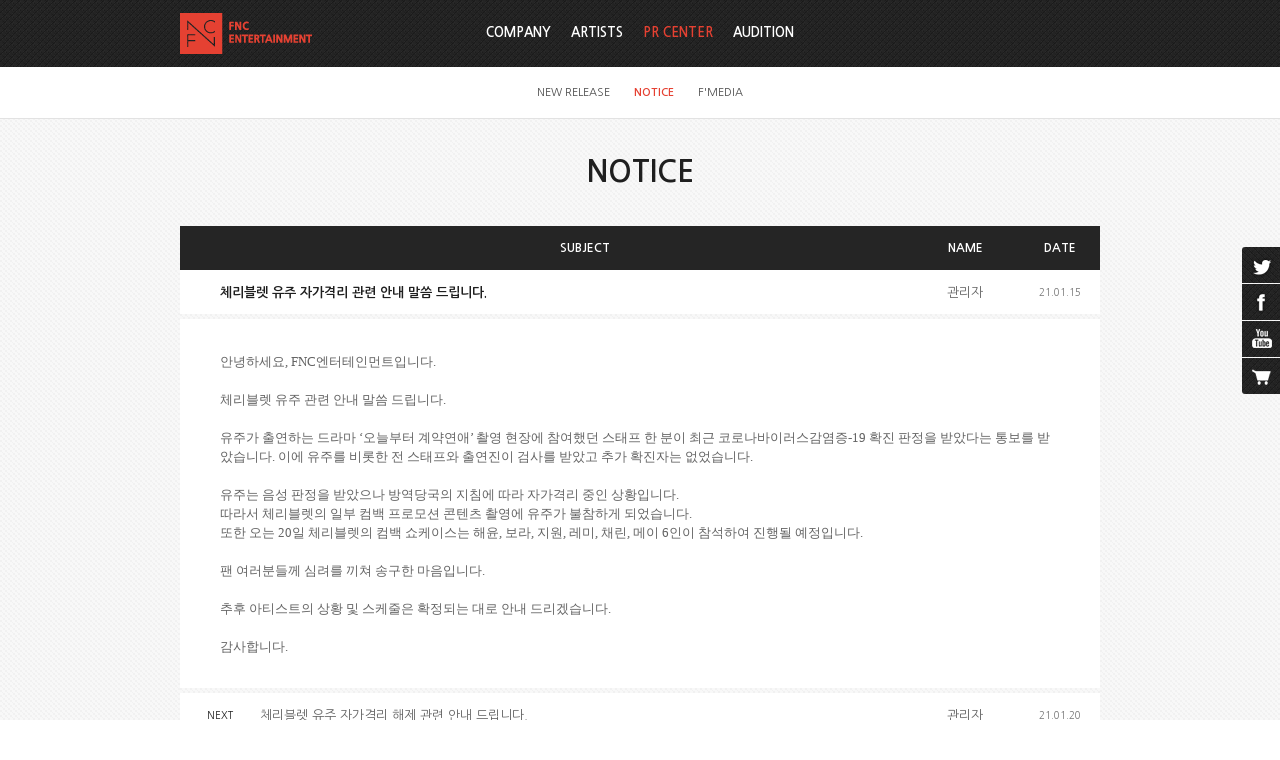

--- FILE ---
content_type: text/html;charset=utf-8
request_url: https://www.fncent.com/?m=bbs&bid=notice&p=34&where=site%3D1+and+notice%3D0+and+bbsid%3D%27notice%27++and+ex1%3D%271%27+&uid=47074
body_size: 5998
content:
<!DOCTYPE html PUBLIC "-//W3C//DTD XHTML 1.0 Transitional//EN" "http://www.w3.org/TR/xhtml1/DTD/xhtml1-transitional.dtd">
<html id="kimsQStart" lang="ko" xml:lang="ko" xmlns="http://www.w3.org/1999/xhtml">
<head>
<meta http-equiv="X-UA-Compatible" content="IE=edge" /> <!-- IE 최신버전으로 보이게 설정(20131112) -->
<meta http-equiv="content-type" content="text/html;charset=utf-8" />
<title>FNC Entertainment</title>
<meta name="robots" content="ALL" />
<meta name="generator" content="kimsQ-RB 1.2.1" /> 
<meta name="author" content="www.fncent.com" /> 
<meta name="title" content="FNC Entertainment - NOTICE" /> 
<meta name="subject" content="체리블렛 유주 자가격리 관련 안내 말씀 드립니다." /> 
<meta name="keywords" content="NOTICE,체리블렛 유주 자가격리 관련 안내 말씀 드립니다." /> 
<meta name="description" content="안녕하세요, FNC엔터테인먼트입니다.체리블렛 유주 관련 안내 말씀 드립니다. 유주가 출연하는 드라마 ‘오늘부터 계약연애’ 촬영 현장에 참여했던 스태프 한 분이 최근 코로나바이러스감염증-19 확진 판정을 받았다는 통보를 받았습니다. 이에 유주를 비롯한 전 스태프와 출연진" />
<meta name="classification" content="" />
<meta name="reply-to" content="" />
<meta name="content-language" content="kr" />
<meta name="build" content="2021.01.15" />
<meta name="copyright" content="Copyrights © 2025 www.fncent.com All Rights Reserved" /> 
<script type="text/javascript" src="//ajax.aspnetcdn.com/ajax/jQuery/jquery-1.7.1.min.js"></script>
<script type="text/javascript" src="//ajax.aspnetcdn.com/ajax/jquery.ui/1.8.16/jquery-ui.min.js"></script> 
<link type="text/css" rel="stylesheet" charset="utf-8" href="/_core/css/sys.css?nFlag=202511" />
<link href="//ajax.googleapis.com/ajax/libs/jqueryui/1.8.4/themes/base/jquery-ui.css" rel="stylesheet" type="text/css" />
<link type="text/css" rel="stylesheet" charset="utf-8" href="/layouts/default/common.css?nFlag=202511" />
<link type="text/css" rel="stylesheet" charset="utf-8" href="/layouts/default/_main.css?nFlag=202511" />
<link type="text/css" rel="stylesheet" charset="utf-8" href="/layouts/default/jplayer.blue.monday_back.css" />
<link href="/layouts/default/jPlayer.css" rel="stylesheet" type="text/css" />
<link href="/layouts/default/prettify-jPlayer.css" rel="stylesheet" type="text/css" />
<script type="text/javascript">
//<![CDATA[
var mbrclick= false;
var rooturl = 'https://www.fncent.com';
var rootssl = 'https://www.fncent.com';
var raccount= 'home';
var moduleid= 'bbs';
var memberid= '';
var is_admin= '';
var needlog = '로그인후에 이용하실 수 있습니다. ';
var neednum = '숫자만 입력해 주세요.';
var myagent	= navigator.appName.indexOf('Explorer') != -1 ? 'ie' : 'ns';
//]]>
</script>
<script type="text/javascript" charset="utf-8" src="/_core/js/sys.js?nFlag=202511"></script>
<script type="text/javascript" charset="utf-8" src="/layouts/default/_main.js?nFlag=202511"></script>
<script type="text/javascript" charset="utf-8" src="/layouts/default/jquery.form.js"></script>
<link type="text/css" rel="stylesheet" charset="utf-8" href="/layouts/default/main.css?nFlag=202511" />
<link type="text/css" rel="stylesheet" charset="utf-8" href="/modules/bbs/_main.css?nFlag=202511" />
<script type="text/javascript" charset="utf-8" src="/modules/bbs/_main.js?nFlag=202511"></script>
<link type="text/css" rel="stylesheet" charset="utf-8" href="/modules/bbs/theme/_pc/pr_notice/_main.css?nFlag=202511" />
<script type="text/javascript" charset="utf-8" src="/modules/bbs/theme/_pc/pr_notice/_main.js?nFlag=202511"></script>
<link type="text/css" rel="stylesheet" charset="utf-8" href="/layouts/default/_theme/fncent/theme.css?nFlag=202511" />
</head>
<body>
<div id="accessibility">
	<a href="#contents" class="skip">본문 바로가기</a>
</div>

<div id="wrap">
	
		<div id="hd_wrap">
		<div id="header">
			<div id="hdTop" class="wrap">
				<h1 id="logo"><a href="/?r=home"><img src="/layouts/default/image/common/logo.png" alt="FNC" /></a></h1>
								<ul id="topmenu">
					<li>
																								
												<!--
						<a class='out'>KO</a>
						<a class='out'>EN</a>
						<a class='out'>JP</a>
						<a class='out'>CN</a>
						-->
											</li>
				</ul>
							</div>
				<div id="nav"  class=" on">
								<div id="gnbMenu">
					<h2 class="skip">주메뉴</h2>
					<div class="inner">
						<ul id="gnb">
																		<li>
							<a href="/c/1/5" target="">
								COMPANY							</a>
														<div class="sub" id="sub1">
								<ul>
																																				<li>
										<a href="/c/1/5">ABOUT FNC</a>
									</li>
																																				<li>
										<a href="/c/1/6">BUSINESS</a>
									</li>
																																				<li>
										<a href="/c/1/7">FNC CREATIVE LAB</a>
									</li>
																																				<li>
										<a href="/c/1/8">LOVE FNC</a>
									</li>
																																				<li>
										<a href="/c/1/29">IR</a>
									</li>
																										</ul>
							</div>
													</li>			
												<li>
							<a href="/c/2/9" target="">
								ARTISTS							</a>
														<div class="sub" id="sub2">
								<ul>
																																				<li>
										<a href="/c/2/9">SINGER</a>
									</li>
																																				<li>
										<a href="/c/2/10">ACTOR</a>
									</li>
																																				<li>
										<a href="/c/2/30">ENTERTAINER</a>
									</li>
																										</ul>
							</div>
													</li>			
												<li class="active on">
							<a href="/c/3/11" target="">
								PR CENTER							</a>
														<div class="sub" id="sub3">
								<ul>
																																																						<li>
										<a href="/c/3/11">NEW RELEASE</a>
									</li>
																																				<li>
										<a href="/c/3/12" class="on1">NOTICE</a>
									</li>
																																																						<li>
										<a href="/c/3/14">F'MEDIA</a>
									</li>
																										</ul>
							</div>
													</li>			
												<li>
							<a href="/c/4/15" target="">
								AUDITION							</a>
														<div class="sub" id="sub4">
								<ul>
																																				<li>
										<a href="/c/4/15">INFORMATION</a>
									</li>
																																				<li>
										<a href="/c/4/16">ON-LINE AUDITION</a>
									</li>
																																				<li>
										<a href="/c/4/17">FAQ</a>
									</li>
																																				<li>
										<a href="/c/4/18">NOTICE</a>
									</li>
																																				<li>
										<a href="/c/4/19">HISTORY</a>
									</li>
																										</ul>
							</div>
													</li>			
																								</ul>			
									</div>
			</div>
		</div>
	</div><!-- end #header -->
</div><!-- end #hd_wrap -->

		
		
	<div id="container" >
				<h2 id="page_title">NOTICE</h2>
					<div id="contents" class="wrap">
		<div id="bbsview">
	<table summary="NOTICE 게시물리스트 입니다.">
		<caption>NOTICE</caption> 
		<colgroup> 
			<col style="width:80px;" /> 
			<col /> 
			<col style="width:110px;" />
			<col style="width:80px;" />
			<!-- <col style="width:80px;" />  -->
		</colgroup> 
		<thead>
			<tr>
				<th scope="col"></th>
				<th scope="col">SUBJECT</th>
				<th scope="col">NAME</th>
				<th scope="col">DATE</th>
				<!-- <th scope="col">HIT</th> -->
			</tr>
		</thead>
		<tbody>
			<tr>
				<td class="sbj" colspan="2">체리블렛 유주 자가격리 관련 안내 말씀 드립니다.</td>
				<td class="name"><span class="hand" onclick="getMemberLayer('2',event);">관리자</span></td>
				<td class="date">21.01.15</td>
				<!-- <td class="hit">
					<span class="num">19374</span> 
														</td> -->
			</tr> 
			<tr>

				<td colspan="4">
					<div id="vContent" class="content">
						<div><font size="2" face="Malgun gothic">안녕하세요, FNC엔터테인먼트입니다.</font></div><div><font size="2" face="Malgun gothic"><br></font></div><div><font size="2" face="Malgun gothic">체리블렛 유주 관련 안내 말씀 드립니다.&nbsp;</font></div><div><font size="2" face="Malgun gothic"><br></font></div><div><font size="2" face="Malgun gothic">유주가 출연하는 드라마 ‘오늘부터 계약연애’ 촬영 현장에 참여했던 스태프 한 분이 최근 코로나바이러스감염증-19 확진 판정을 받았다는 통보를 받았습니다. 이에 유주를 비롯한 전 스태프와 출연진이 검사를 받았고 추가 확진자는 없었습니다.</font></div><div><font size="2" face="Malgun gothic"><br></font></div><div><font size="2" face="Malgun gothic">유주는 음성 판정을 받았으나 방역당국의 지침에 따라 자가격리 중인 상황입니다.&nbsp;</font></div><div><font size="2" face="Malgun gothic">따라서 체리블렛의 일부 컴백 프로모션 콘텐츠 촬영에 유주가 불참하게 되었습니다.&nbsp;</font></div><div><font size="2" face="Malgun gothic">또한 오는 20일 체리블렛의 컴백 쇼케이스는 해윤, 보라, 지원, 레미, 채린, 메이 6인이 참석하여 진행될 예정입니다.</font></div><div><font size="2" face="Malgun gothic">&nbsp;</font></div><div><font size="2" face="Malgun gothic">팬 여러분들께 심려를 끼쳐 송구한 마음입니다.</font></div><div><font size="2" face="Malgun gothic"><br></font></div><div><font size="2" face="Malgun gothic">추후 아티스트의 상황 및 스케줄은 확정되는 대로 안내 드리겠습니다.&nbsp;</font></div><div><font size="2" face="Malgun gothic"><br></font></div><div><font size="2" face="Malgun gothic">감사합니다.</font></div>						
							
							
							
											</div>
				</td>
			</tr> 
			 
			<tr>
				<td class="pn">NEXT</td>
				<td class="pn_txt"><a href="/?m=bbs&bid=notice&cat=&uid=47127">체리블렛 유주 자가격리 해제 관련 안내 드립니다.</a></td>
				<td class="name"><span class="hand" onclick="getMemberLayer('2',event);">관리자</span></td>
				<td class="date">21.01.20 </td>
				<!-- <td class="hit">
					<span class="num">17095</span>
				</td> -->
			</tr> 
									<tr>
				<td class="pn">PREV</td>
				<td class="pn_txt"><a href="/?m=bbs&bid=notice&cat=&uid=47046">[안내] SF9 휘영 출연 웹드라마 [리플레이 : 다시 시작되는 순간] 방영 일정 안내</a></td>
				<td class="name"><span class="hand" onclick="getMemberLayer('2',event);">관리자</span></td>
				<td class="date">21.01.12 </td>
				<!-- <td class="hit">
					<span class="num">10780</span>
				</td> -->
			</tr>
			 
		</tbody>
	</table><!-- end _list -->

	<div class="admin_box">
		<div class="btnbox1">
					</div>
		<div class="btnbox2">
			<a href="/?m=bbs&amp;bid=notice&amp;p=34&amp;where=+and+ex1%3D%271%27+" class="basic_btn"><span>LIST</span></a>
		</div>
	</div><!-- end .admin_box -->


	<script type="text/javascript">
	//<![CDATA[
		function printWindow(url) 
	{
		window.open(url,'printw','left=0,top=0,width=700px,height=600px,statusbar=no,scrollbars=yes,toolbar=yes');
	}
	function commentShow(type)
	{
		var url;
		if (type == 'comment')
		{
			url = '/?r=home&m=comment&skin=&hidepost=0&iframe=Y&cync=';
			url+= '[bbs][47074]';
			url+= '[uid,comment,oneline,d_comment]';
			url+= '[rb_bbs_data][2]';
			url+= '[m:bbs,bid:notice,uid:47074]';
			url+= '&CMT=';
		}
		else {
			url = '/?r=home&m=trackback&iframe=Y&cync=';
			url+= '[bbs][47074]';
			url+= '[m:bbs,bid:notice,uid:47074]';
			url+= '&TBK=';
		}

		frames.commentFrame.location.href = url;
	}
	function setImgSizeSetting()
	{
				var ofs = getOfs(getId('vContent')); 
		getDivWidth(ofs.width,'vContent');
				getId('vContent').style.fontFamily = getCookie('myFontFamily');
		getId('vContent').style.fontSize = getCookie('myFontSize');

		
			}
	window.onload = setImgSizeSetting;
	//]]>
	</script>


			</div><!-- end #contents -->
	</div><!-- end #container -->
			
	<div id="footer">
	<div class="wrap">
		<div class="ft_logo"><img src="/layouts/default/image/common/ft_logo.png" alt="FNC" /></div>
		<div class="ft_menu">
			<ul>
				<li><a href="/p/private">개인정보취급방침</a></li>
				<li> | <a href="/p/agreement">이용약관</a></li>
				<li> | <a href="/b/customer_center">고객센터/문의하기 (Customer Service)</a></li>
			</ul>
			<!--
			<ul>
				<li><a href="/p/private">개인정보취급방침</a> |</li>
				<li><a href="/p/youth">청소년보호정책</a> |</li>
				<li><a href="/p/agreement">이용약관</a></li>
			</ul>
			-->
			<div>서울시 강남구 청담동 111 (주) FNC ENTERTAINMENT&nbsp; | &nbsp; TEL. 02) 517-5426 &nbsp; |  &nbsp;FAX. 02) 518-5428</div>
			<div class="copyright">COPYRIGHT &copy; 2014 FNCENT.COM ALL RIGHT RESERVED</div>
		

		</div>

		<div id="kingdom_site">
			<script>
				function goPage(value) {
				 window.open(value,'','');
				}
			</script>
			<select name="select" onChange="goPage(value)">
				<option>FNC KINGDOM SITE</option>
				<option value="http://fncent.co.jp">FNC JAPAN</option>
				<option value="http://www.fncstore.com">FNC STORE</option>
        <option value="https://www.facebook.com/theofficialfnc">FNC FACEBOOK</option>
				<!-- <option value="http://www.fncacademy.com/">FNC ACADEMY</option> -->
				<!-- <option value="http://www.fncgtc.com/main/main.php">FNC GLOBAL TRAINING CENTER</option>
				<option value="http://fncneozschool.com">FNC NEOZ SCHOOL</option> -->
        <option value="http://www.lovefnc.or.kr">LOVE FNC FOUNDATION</option>
			</select>
		</div>
	</div>
</div><!-- end #footer -->

<div id="side_cont">
		<ul class="side_link">
        <!--
        <li class="music"><a href="#music_player">music</a></li>
        -->
        <li class="twitter"><a href="https://twitter.com/FNC_ENT" title="트위터 새창 열림" target="_blank">twitter</a></li>
        <li class="fcbook"><a href="https://www.facebook.com/theofficialfnc" title="페이스북 새창 열림" target="_blank">facebook</a></li>
        <li class="youtube"><a href="http://www.youtube.com/user/thefncofficial" title="유튜브 새창 열림" target="_blank">youtube</a></li>
        <li class="cart"><a href="http://www.fncstore.com" target="_blank" title="fnc 스토어 새창열림">cart</a></li>
        <!-- <li class="ftalk"><a href="/c/3/27">FNC TALK</a></li> -->
    </ul>
    	<div id="bgmBox">
		
		<div id="fnc_sns">
			<div class="section">
				<h3><strong>FNC Official Twitter</strong></h3>
				<div class="tw">
					<a class="twitter-timeline"  href="https://twitter.com/FNC_ENT"  data-widget-id="427961333300985857">@FNC_ENT 님의 트윗</a>
					<script>!function(d,s,id){var js,fjs=d.getElementsByTagName(s)[0],p=/^http:/.test(d.location)?'http':'https';if(!d.getElementById(id)){js=d.createElement(s);js.id=id;js.src=p+"://platform.twitter.com/widgets.js";fjs.parentNode.insertBefore(js,fjs);}}(document,"script","twitter-wjs");</script>
				</div>
			</div>

			<div class="section">
				<h3><strong>FNC Official Facebook</strong></h3>
				<div class="fc">
					<iframe src="//www.facebook.com/plugins/likebox.php?href=https%3A%2F%2Fwww.facebook.com%2Ftheofficialfnc&amp;width=180&amp;height=335&amp;colorscheme=light&amp;show_faces=true&amp;header=true&amp;stream=false&amp;show_border=true&amp;appId=376276625781547" scrolling="no" frameborder="0"  style="border:none; overflow:hidden; width:185px; height:390px;" allowTransparency="true"></iframe>
				</div>
			</div>
		</div>

		<script type="text/javascript">
			//<![CDATA[
			$(document).ready(function(){
				// #Bgm play list 
				$("#side_cont .side_link > li > a[href^=#]").on("click", function(){
					function activeBtn(){
						$("#side_cont .side_link > li > a").not(activeButton).removeClass("on");
						activeButton.addClass("on");				
					}
					var activeButton = $(this);
					if($("#side_cont.on").length > 0 ){
						if($(this).hasClass("on")){
							$("#side_cont").animate({
								right:-217
							},200, function(){
								$("#side_cont").removeClass("on");
								$("#side_cont .side_link > li > a").removeClass("on");
								//$("#bodyFrame",parent.document).attr("cols","*,38px");
							});
						}else{
							$("#bgmBox > div").not($(activeButton.attr("href"))).hide();
							$(activeButton.attr("href")).show();
							activeBtn();
						}
					}else{
						//$("#bodyFrame",parent.document).attr("cols","*,255px");
						$("#bgmBox > div").not($(activeButton.attr("href"))).hide();
						$(activeButton.attr("href")).show();
						$("#side_cont").animate({
							right:0
						},200, function(){
							$("#side_cont").addClass("on");
							activeBtn();
							if(activeButton.attr("href")=="#music_player"){
								$("#music_player .jp-play").click();
							};
						});
					}
					return false;
				});
			});
			//]]>
		</script>
		<script type="text/javascript">
			(function() {
				var s = document.createElement('script'), t = document.getElementsByTagName('script')[0];
				s.type = 'text/javascript';
				s.async = true;
				s.src = '//api.flattr.com/js/0.6/load.js?mode=auto';
				t.parentNode.insertBefore(s, t);
			})();
		</script>
		</div>
	</div>
	
</div><!-- end #sideCont -->

	
	<!-- 오픈시 삭제-->
		<!-- 오픈시 삭제-->
</div>


<div id="_box_layer_"></div>
<div id="_action_layer_"></div>
<div id="_hidden_layer_"></div>
<div id="_overLayer_" class="hide"></div>
<iframe name="_action_frame_bbs" width="0" height="0" frameborder="0" scrolling="no"></iframe>
<script type="text/javascript">
//<![CDATA[
document.body.onclick = closeMemberLayer;
document.onkeydown = closeImgLayer;
//]]>
</script>

<script type="text/javascript">
//<![CDATA[
var Popstring = '';
if(Popstring!='')
{
	frames._action_frame_bbs.location.href='/?r=home&system=popup.layer&iframe=Y&pop='+Popstring;
}
function hidePopupLayer(uid) 
{ 
	if (getId('popCheck_'+uid).checked == true)
	{
		var nowcookie = getCookie('popview');
		setCookie('popview', '['+uid+']' + nowcookie , 1);
	}    
	getId('poplayer'+uid).style.display = 'none';
}
//]]>
</script>
</body>
</html>
